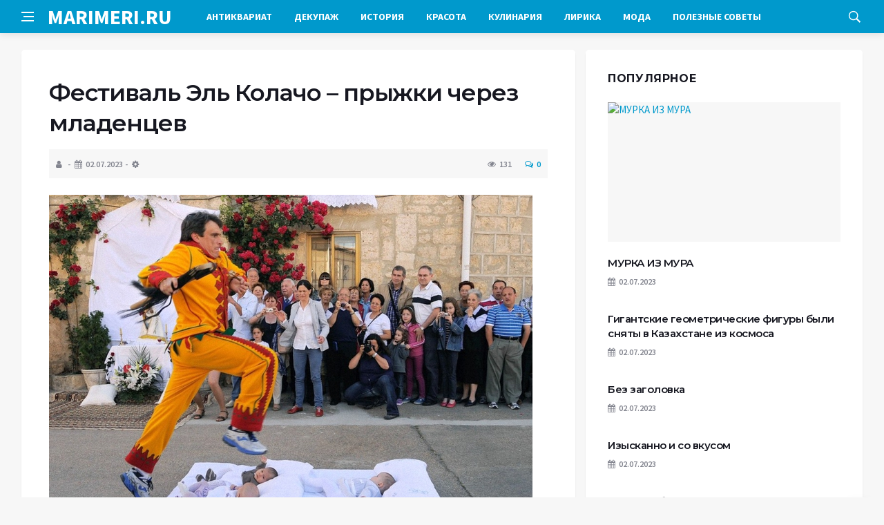

--- FILE ---
content_type: text/html; charset=UTF-8
request_url: https://marimeri.ru/post223973512/
body_size: 11386
content:
<!DOCTYPE html>
<html lang="ru-RU">
<head>
	<meta charset="UTF-8">
	<meta http-equiv="X-UA-Compatible" content="IE=edge">
    <meta name="viewport" content="width=device-width, initial-scale=1, shrink-to-fit=no" />
	<!--[if lt IE 9]>
	<script src="//html5shiv.googlecode.com/svn/trunk/html5.js"></script>
	<![endif]-->
	<title>Фестиваль Эль Колачо – прыжки через младенцев &#8212; Мир удивительный историй от Мари Мэри</title>
<meta name='robots' content='max-image-preview:large' />
<style id='wp-img-auto-sizes-contain-inline-css' type='text/css'>
img:is([sizes=auto i],[sizes^="auto," i]){contain-intrinsic-size:3000px 1500px}
/*# sourceURL=wp-img-auto-sizes-contain-inline-css */
</style>
<style id='wp-block-library-inline-css' type='text/css'>
:root{--wp-block-synced-color:#7a00df;--wp-block-synced-color--rgb:122,0,223;--wp-bound-block-color:var(--wp-block-synced-color);--wp-editor-canvas-background:#ddd;--wp-admin-theme-color:#007cba;--wp-admin-theme-color--rgb:0,124,186;--wp-admin-theme-color-darker-10:#006ba1;--wp-admin-theme-color-darker-10--rgb:0,107,160.5;--wp-admin-theme-color-darker-20:#005a87;--wp-admin-theme-color-darker-20--rgb:0,90,135;--wp-admin-border-width-focus:2px}@media (min-resolution:192dpi){:root{--wp-admin-border-width-focus:1.5px}}.wp-element-button{cursor:pointer}:root .has-very-light-gray-background-color{background-color:#eee}:root .has-very-dark-gray-background-color{background-color:#313131}:root .has-very-light-gray-color{color:#eee}:root .has-very-dark-gray-color{color:#313131}:root .has-vivid-green-cyan-to-vivid-cyan-blue-gradient-background{background:linear-gradient(135deg,#00d084,#0693e3)}:root .has-purple-crush-gradient-background{background:linear-gradient(135deg,#34e2e4,#4721fb 50%,#ab1dfe)}:root .has-hazy-dawn-gradient-background{background:linear-gradient(135deg,#faaca8,#dad0ec)}:root .has-subdued-olive-gradient-background{background:linear-gradient(135deg,#fafae1,#67a671)}:root .has-atomic-cream-gradient-background{background:linear-gradient(135deg,#fdd79a,#004a59)}:root .has-nightshade-gradient-background{background:linear-gradient(135deg,#330968,#31cdcf)}:root .has-midnight-gradient-background{background:linear-gradient(135deg,#020381,#2874fc)}:root{--wp--preset--font-size--normal:16px;--wp--preset--font-size--huge:42px}.has-regular-font-size{font-size:1em}.has-larger-font-size{font-size:2.625em}.has-normal-font-size{font-size:var(--wp--preset--font-size--normal)}.has-huge-font-size{font-size:var(--wp--preset--font-size--huge)}.has-text-align-center{text-align:center}.has-text-align-left{text-align:left}.has-text-align-right{text-align:right}.has-fit-text{white-space:nowrap!important}#end-resizable-editor-section{display:none}.aligncenter{clear:both}.items-justified-left{justify-content:flex-start}.items-justified-center{justify-content:center}.items-justified-right{justify-content:flex-end}.items-justified-space-between{justify-content:space-between}.screen-reader-text{border:0;clip-path:inset(50%);height:1px;margin:-1px;overflow:hidden;padding:0;position:absolute;width:1px;word-wrap:normal!important}.screen-reader-text:focus{background-color:#ddd;clip-path:none;color:#444;display:block;font-size:1em;height:auto;left:5px;line-height:normal;padding:15px 23px 14px;text-decoration:none;top:5px;width:auto;z-index:100000}html :where(.has-border-color){border-style:solid}html :where([style*=border-top-color]){border-top-style:solid}html :where([style*=border-right-color]){border-right-style:solid}html :where([style*=border-bottom-color]){border-bottom-style:solid}html :where([style*=border-left-color]){border-left-style:solid}html :where([style*=border-width]){border-style:solid}html :where([style*=border-top-width]){border-top-style:solid}html :where([style*=border-right-width]){border-right-style:solid}html :where([style*=border-bottom-width]){border-bottom-style:solid}html :where([style*=border-left-width]){border-left-style:solid}html :where(img[class*=wp-image-]){height:auto;max-width:100%}:where(figure){margin:0 0 1em}html :where(.is-position-sticky){--wp-admin--admin-bar--position-offset:var(--wp-admin--admin-bar--height,0px)}@media screen and (max-width:600px){html :where(.is-position-sticky){--wp-admin--admin-bar--position-offset:0px}}

/*# sourceURL=wp-block-library-inline-css */
</style><style id='global-styles-inline-css' type='text/css'>
:root{--wp--preset--aspect-ratio--square: 1;--wp--preset--aspect-ratio--4-3: 4/3;--wp--preset--aspect-ratio--3-4: 3/4;--wp--preset--aspect-ratio--3-2: 3/2;--wp--preset--aspect-ratio--2-3: 2/3;--wp--preset--aspect-ratio--16-9: 16/9;--wp--preset--aspect-ratio--9-16: 9/16;--wp--preset--color--black: #000000;--wp--preset--color--cyan-bluish-gray: #abb8c3;--wp--preset--color--white: #ffffff;--wp--preset--color--pale-pink: #f78da7;--wp--preset--color--vivid-red: #cf2e2e;--wp--preset--color--luminous-vivid-orange: #ff6900;--wp--preset--color--luminous-vivid-amber: #fcb900;--wp--preset--color--light-green-cyan: #7bdcb5;--wp--preset--color--vivid-green-cyan: #00d084;--wp--preset--color--pale-cyan-blue: #8ed1fc;--wp--preset--color--vivid-cyan-blue: #0693e3;--wp--preset--color--vivid-purple: #9b51e0;--wp--preset--gradient--vivid-cyan-blue-to-vivid-purple: linear-gradient(135deg,rgb(6,147,227) 0%,rgb(155,81,224) 100%);--wp--preset--gradient--light-green-cyan-to-vivid-green-cyan: linear-gradient(135deg,rgb(122,220,180) 0%,rgb(0,208,130) 100%);--wp--preset--gradient--luminous-vivid-amber-to-luminous-vivid-orange: linear-gradient(135deg,rgb(252,185,0) 0%,rgb(255,105,0) 100%);--wp--preset--gradient--luminous-vivid-orange-to-vivid-red: linear-gradient(135deg,rgb(255,105,0) 0%,rgb(207,46,46) 100%);--wp--preset--gradient--very-light-gray-to-cyan-bluish-gray: linear-gradient(135deg,rgb(238,238,238) 0%,rgb(169,184,195) 100%);--wp--preset--gradient--cool-to-warm-spectrum: linear-gradient(135deg,rgb(74,234,220) 0%,rgb(151,120,209) 20%,rgb(207,42,186) 40%,rgb(238,44,130) 60%,rgb(251,105,98) 80%,rgb(254,248,76) 100%);--wp--preset--gradient--blush-light-purple: linear-gradient(135deg,rgb(255,206,236) 0%,rgb(152,150,240) 100%);--wp--preset--gradient--blush-bordeaux: linear-gradient(135deg,rgb(254,205,165) 0%,rgb(254,45,45) 50%,rgb(107,0,62) 100%);--wp--preset--gradient--luminous-dusk: linear-gradient(135deg,rgb(255,203,112) 0%,rgb(199,81,192) 50%,rgb(65,88,208) 100%);--wp--preset--gradient--pale-ocean: linear-gradient(135deg,rgb(255,245,203) 0%,rgb(182,227,212) 50%,rgb(51,167,181) 100%);--wp--preset--gradient--electric-grass: linear-gradient(135deg,rgb(202,248,128) 0%,rgb(113,206,126) 100%);--wp--preset--gradient--midnight: linear-gradient(135deg,rgb(2,3,129) 0%,rgb(40,116,252) 100%);--wp--preset--font-size--small: 13px;--wp--preset--font-size--medium: 20px;--wp--preset--font-size--large: 36px;--wp--preset--font-size--x-large: 42px;--wp--preset--spacing--20: 0.44rem;--wp--preset--spacing--30: 0.67rem;--wp--preset--spacing--40: 1rem;--wp--preset--spacing--50: 1.5rem;--wp--preset--spacing--60: 2.25rem;--wp--preset--spacing--70: 3.38rem;--wp--preset--spacing--80: 5.06rem;--wp--preset--shadow--natural: 6px 6px 9px rgba(0, 0, 0, 0.2);--wp--preset--shadow--deep: 12px 12px 50px rgba(0, 0, 0, 0.4);--wp--preset--shadow--sharp: 6px 6px 0px rgba(0, 0, 0, 0.2);--wp--preset--shadow--outlined: 6px 6px 0px -3px rgb(255, 255, 255), 6px 6px rgb(0, 0, 0);--wp--preset--shadow--crisp: 6px 6px 0px rgb(0, 0, 0);}:where(.is-layout-flex){gap: 0.5em;}:where(.is-layout-grid){gap: 0.5em;}body .is-layout-flex{display: flex;}.is-layout-flex{flex-wrap: wrap;align-items: center;}.is-layout-flex > :is(*, div){margin: 0;}body .is-layout-grid{display: grid;}.is-layout-grid > :is(*, div){margin: 0;}:where(.wp-block-columns.is-layout-flex){gap: 2em;}:where(.wp-block-columns.is-layout-grid){gap: 2em;}:where(.wp-block-post-template.is-layout-flex){gap: 1.25em;}:where(.wp-block-post-template.is-layout-grid){gap: 1.25em;}.has-black-color{color: var(--wp--preset--color--black) !important;}.has-cyan-bluish-gray-color{color: var(--wp--preset--color--cyan-bluish-gray) !important;}.has-white-color{color: var(--wp--preset--color--white) !important;}.has-pale-pink-color{color: var(--wp--preset--color--pale-pink) !important;}.has-vivid-red-color{color: var(--wp--preset--color--vivid-red) !important;}.has-luminous-vivid-orange-color{color: var(--wp--preset--color--luminous-vivid-orange) !important;}.has-luminous-vivid-amber-color{color: var(--wp--preset--color--luminous-vivid-amber) !important;}.has-light-green-cyan-color{color: var(--wp--preset--color--light-green-cyan) !important;}.has-vivid-green-cyan-color{color: var(--wp--preset--color--vivid-green-cyan) !important;}.has-pale-cyan-blue-color{color: var(--wp--preset--color--pale-cyan-blue) !important;}.has-vivid-cyan-blue-color{color: var(--wp--preset--color--vivid-cyan-blue) !important;}.has-vivid-purple-color{color: var(--wp--preset--color--vivid-purple) !important;}.has-black-background-color{background-color: var(--wp--preset--color--black) !important;}.has-cyan-bluish-gray-background-color{background-color: var(--wp--preset--color--cyan-bluish-gray) !important;}.has-white-background-color{background-color: var(--wp--preset--color--white) !important;}.has-pale-pink-background-color{background-color: var(--wp--preset--color--pale-pink) !important;}.has-vivid-red-background-color{background-color: var(--wp--preset--color--vivid-red) !important;}.has-luminous-vivid-orange-background-color{background-color: var(--wp--preset--color--luminous-vivid-orange) !important;}.has-luminous-vivid-amber-background-color{background-color: var(--wp--preset--color--luminous-vivid-amber) !important;}.has-light-green-cyan-background-color{background-color: var(--wp--preset--color--light-green-cyan) !important;}.has-vivid-green-cyan-background-color{background-color: var(--wp--preset--color--vivid-green-cyan) !important;}.has-pale-cyan-blue-background-color{background-color: var(--wp--preset--color--pale-cyan-blue) !important;}.has-vivid-cyan-blue-background-color{background-color: var(--wp--preset--color--vivid-cyan-blue) !important;}.has-vivid-purple-background-color{background-color: var(--wp--preset--color--vivid-purple) !important;}.has-black-border-color{border-color: var(--wp--preset--color--black) !important;}.has-cyan-bluish-gray-border-color{border-color: var(--wp--preset--color--cyan-bluish-gray) !important;}.has-white-border-color{border-color: var(--wp--preset--color--white) !important;}.has-pale-pink-border-color{border-color: var(--wp--preset--color--pale-pink) !important;}.has-vivid-red-border-color{border-color: var(--wp--preset--color--vivid-red) !important;}.has-luminous-vivid-orange-border-color{border-color: var(--wp--preset--color--luminous-vivid-orange) !important;}.has-luminous-vivid-amber-border-color{border-color: var(--wp--preset--color--luminous-vivid-amber) !important;}.has-light-green-cyan-border-color{border-color: var(--wp--preset--color--light-green-cyan) !important;}.has-vivid-green-cyan-border-color{border-color: var(--wp--preset--color--vivid-green-cyan) !important;}.has-pale-cyan-blue-border-color{border-color: var(--wp--preset--color--pale-cyan-blue) !important;}.has-vivid-cyan-blue-border-color{border-color: var(--wp--preset--color--vivid-cyan-blue) !important;}.has-vivid-purple-border-color{border-color: var(--wp--preset--color--vivid-purple) !important;}.has-vivid-cyan-blue-to-vivid-purple-gradient-background{background: var(--wp--preset--gradient--vivid-cyan-blue-to-vivid-purple) !important;}.has-light-green-cyan-to-vivid-green-cyan-gradient-background{background: var(--wp--preset--gradient--light-green-cyan-to-vivid-green-cyan) !important;}.has-luminous-vivid-amber-to-luminous-vivid-orange-gradient-background{background: var(--wp--preset--gradient--luminous-vivid-amber-to-luminous-vivid-orange) !important;}.has-luminous-vivid-orange-to-vivid-red-gradient-background{background: var(--wp--preset--gradient--luminous-vivid-orange-to-vivid-red) !important;}.has-very-light-gray-to-cyan-bluish-gray-gradient-background{background: var(--wp--preset--gradient--very-light-gray-to-cyan-bluish-gray) !important;}.has-cool-to-warm-spectrum-gradient-background{background: var(--wp--preset--gradient--cool-to-warm-spectrum) !important;}.has-blush-light-purple-gradient-background{background: var(--wp--preset--gradient--blush-light-purple) !important;}.has-blush-bordeaux-gradient-background{background: var(--wp--preset--gradient--blush-bordeaux) !important;}.has-luminous-dusk-gradient-background{background: var(--wp--preset--gradient--luminous-dusk) !important;}.has-pale-ocean-gradient-background{background: var(--wp--preset--gradient--pale-ocean) !important;}.has-electric-grass-gradient-background{background: var(--wp--preset--gradient--electric-grass) !important;}.has-midnight-gradient-background{background: var(--wp--preset--gradient--midnight) !important;}.has-small-font-size{font-size: var(--wp--preset--font-size--small) !important;}.has-medium-font-size{font-size: var(--wp--preset--font-size--medium) !important;}.has-large-font-size{font-size: var(--wp--preset--font-size--large) !important;}.has-x-large-font-size{font-size: var(--wp--preset--font-size--x-large) !important;}
/*# sourceURL=global-styles-inline-css */
</style>

<style id='classic-theme-styles-inline-css' type='text/css'>
/*! This file is auto-generated */
.wp-block-button__link{color:#fff;background-color:#32373c;border-radius:9999px;box-shadow:none;text-decoration:none;padding:calc(.667em + 2px) calc(1.333em + 2px);font-size:1.125em}.wp-block-file__button{background:#32373c;color:#fff;text-decoration:none}
/*# sourceURL=/wp-includes/css/classic-themes.min.css */
</style>
<link rel='stylesheet' id='bs-css' href='https://marimeri.ru/wp-content/themes/Default/css/bootstrap.min.css?ver=6.9' type='text/css' media='all' />
<link rel='stylesheet' id='main-css' href='https://marimeri.ru/wp-content/themes/Default/css/style.css?1769526700&#038;ver=6.9' type='text/css' media='all' />
<link rel='stylesheet' id='en-css' href='https://marimeri.ru/wp-content/themes/Default/css/engine.css?1769526700&#038;ver=6.9' type='text/css' media='all' />
<link rel='stylesheet' id='fc-css' href='https://marimeri.ru/wp-content/themes/Default/css/font-icons.css?ver=6.9' type='text/css' media='all' />
<link rel='stylesheet' id='aw-css' href='//maxcdn_bootstrapcdn_com/font-awesome/4_7_0/css/font-awesome_min_cssver=4.7.0&#038;ver=6.9' type='text/css' media='all' />
<link rel="canonical" href="https://marimeri.ru/post223973512/" />
	   <link href='https://fonts.googleapis.com/css?family=Montserrat:400,600,700%7CSource+Sans+Pro:400,600,700' rel='stylesheet'>
	
  
<!-- Yandex.RTB -->
<script>window.yaContextCb=window.yaContextCb||[]</script>
<script src="https://yandex.ru/ads/system/context.js" async></script>

</head>

<body class="wp-singular post-template-default single single-post postid-16631 single-format-standard wp-theme-Default bg-light style-default style-rounded">
<div class="content-overlay"></div>

<header class="sidenav" id="sidenav">
	<div class="sidenav__close">
		<button class="sidenav__close-button" id="sidenav__close-button" aria-label="закрыть"><i class="ui-close sidenav__close-icon"></i></button>
	</div>
	<nav class="sidenav__menu-container">
		<ul id="top-nav-ul" class="sidenav__menu slide-menu" role="menubar"><li id="menu-item-17984" class="menu-item menu-item-type-taxonomy menu-item-object-category menu-item-17984"><a href="https://marimeri.ru/rubric/2715632/">Антиквариат</a></li>
<li id="menu-item-17986" class="menu-item menu-item-type-taxonomy menu-item-object-category menu-item-17986"><a href="https://marimeri.ru/rubric/2542885/">Декупаж</a></li>
<li id="menu-item-17987" class="menu-item menu-item-type-taxonomy menu-item-object-category menu-item-17987"><a href="https://marimeri.ru/rubric/2409161/">История</a></li>
<li id="menu-item-17988" class="menu-item menu-item-type-taxonomy menu-item-object-category menu-item-17988"><a href="https://marimeri.ru/rubric/2409069/">Красота</a></li>
<li id="menu-item-17989" class="menu-item menu-item-type-taxonomy menu-item-object-category menu-item-17989"><a href="https://marimeri.ru/rubric/2570137/">Кулинария</a></li>
<li id="menu-item-17990" class="menu-item menu-item-type-taxonomy menu-item-object-category menu-item-17990"><a href="https://marimeri.ru/rubric/2808789/">Лирика</a></li>
<li id="menu-item-17991" class="menu-item menu-item-type-taxonomy menu-item-object-category menu-item-17991"><a href="https://marimeri.ru/rubric/3480211/">Мода</a></li>
<li id="menu-item-17992" class="menu-item menu-item-type-taxonomy menu-item-object-category menu-item-17992"><a href="https://marimeri.ru/rubric/2570135/">Полезные советы</a></li>
</ul>	</nav>




</header>

<main class="main oh" id="main">
	<header class="nav">
		<div class="nav__holder nav--sticky">
			<div class="container relative">
				<div class="flex-parent">
					<button class="nav-icon-toggle" id="nav-icon-toggle" aria-label="Open side menu">
					<span class="nav-icon-toggle__box"><span class="nav-icon-toggle__inner"></span></span>
					</button> 
					<a href="/" class="logo" style="color: #fff;"><div id="custom_html-5" class="widget_text header-2 widget widget_custom_html"><div class="textwidget custom-html-widget">MARIMERI.RU</div></div>
</a>
					<nav class="flex-child nav__wrap main-menu">

<ul id="top-nav-ul" class="nav__menu top-menu" role="menubar"><li class="menu-item menu-item-type-taxonomy menu-item-object-category menu-item-17984"><a href="https://marimeri.ru/rubric/2715632/">Антиквариат</a></li>
<li class="menu-item menu-item-type-taxonomy menu-item-object-category menu-item-17986"><a href="https://marimeri.ru/rubric/2542885/">Декупаж</a></li>
<li class="menu-item menu-item-type-taxonomy menu-item-object-category menu-item-17987"><a href="https://marimeri.ru/rubric/2409161/">История</a></li>
<li class="menu-item menu-item-type-taxonomy menu-item-object-category menu-item-17988"><a href="https://marimeri.ru/rubric/2409069/">Красота</a></li>
<li class="menu-item menu-item-type-taxonomy menu-item-object-category menu-item-17989"><a href="https://marimeri.ru/rubric/2570137/">Кулинария</a></li>
<li class="menu-item menu-item-type-taxonomy menu-item-object-category menu-item-17990"><a href="https://marimeri.ru/rubric/2808789/">Лирика</a></li>
<li class="menu-item menu-item-type-taxonomy menu-item-object-category menu-item-17991"><a href="https://marimeri.ru/rubric/3480211/">Мода</a></li>
<li class="menu-item menu-item-type-taxonomy menu-item-object-category menu-item-17992"><a href="https://marimeri.ru/rubric/2570135/">Полезные советы</a></li>
</ul>

						
					</nav>
					<div class="nav__right">
						<div class="nav__right-item nav__search">
							<a href="#" class="nav__search-trigger" id="nav__search-trigger"><i class="ui-search nav__search-trigger-icon"></i></a>
                            <div class="nav__search-box" id="nav__search-box">
	<form role="search" method="get" class="nav__search-form" action="https://marimeri.ru/">
	  <input type="text" placeholder="Поиск по сайту ..."  class="nav__search-input" value="" name="s" />					
      <button type="submit" class="search-button btn btn-lg btn-color btn-button"><i class="ui-search nav__search-icon"></i></button>
	</form>
</div>						</div>
					</div>
				</div>
			</div>
		</div>
	</header>
	

	<div class="container">
		<div class="breadcrumbs main-bread">
			<div class="speedbar main-title"><a href="/"><div id="custom_html-4" class="widget_text widget widget_custom_html"><div class="textwidget custom-html-widget"></div></div>
</a></div>
		</div>
	</div>

<div class="container">
 <div class="breadcrumbs">
   <div class="speedbar">
       		
    </div>
  </div>
</div>


<main class="main oh" id="main">
	<div class="main-container container" id="main-container">
	   <div class="row">
		 <div class="col-lg-8 blog__content mb-72">
				
           <div class="content-box">
	         <article class="entry mb-0">
		      <div class="single-post__entry-header entry__header">
			   <h1 class="single-post__entry-title mt-0">Фестиваль Эль Колачо – прыжки через младенцев</h1>
			   <div class="entry__meta-holder" style="background:#f7f7f7;padding:10px">
				 <ul class="entry__meta">
					<li class="entry__meta-date"><i class="fa fa-user"></i></li>
					<li class="entry__meta-date"><i class="fa fa-calendar"></i>02.07.2023</li>
					<li class="entry__meta-date"><i class="fa fa-cog"></i> </li>
				 </ul>
				 <ul class="entry__meta">
					<li class="entry__meta-views"><i class="ui-eye"></i><span>131</span></li>
					<li class="entry__meta-comments"><a href="#com-list"><i class="ui-chat-empty"></i>0</a></li>
				 </ul>
			  </div>
		  </div>

         <!--реклама-->
		            <!--/реклама-->

		 <div class="entry__article-wrap">
			<div class="entry__article">
				<div class="full_story">
                  <!---->
                   <!--реклама в теле поста-->
<p>  	<a href="#" rel="li-bigpic noopener" target="_blank"><img fetchpriority="high" decoding="async" src="http://img1.liveinternet.ru/images/attach/c/5/88/247/88247121_4497432_prijki.jpg" width="700" height="546" alt="4497432_prijki (700x546, 340Kb)" /></a></p>
<p>  	В период майских и июньских праздников в маленьком испанском городке Кастильо де Мурсия (Castrillo de Murcia) проходит необычный ритуал очищения Эль Колачо.<br />  	Впервые проведенный еще в 1620 году, ритуал Эль Колачо призван очистить души младенцев, рожденных за прошедший год с момента предыдущего ритуала. В день проведения обряда можно, как верят местные жители, избавить малышей от порчи и сглаза, уберечь от болезней и темных сил.</p>
</p>
<p>  	Для этого в период празднования Тела Господня (Corpus Christi) участники местного братства Sant&iacute;simo Sacramento de Minerva обряжаются в желто-красный костюм дьявола, надевают на лицо маску и берут в руки хлыст или дубинку. Затем, прогулявшись по улицам города и вдоволь напугав местное население, они продвигаются к главной площади, где уже на мягкой перине лежат младенцы, окруженные толпой зрителей. Через группу новорожденных детей ряженый дьявол Колачо с разбегу совершает прыжок, унося с собой все зло и болезни.</p>
<p>  	<a href="#" rel="li-bigpic noopener" target="_blank"><img decoding="async" src="http://img0.liveinternet.ru/images/attach/c/5/88/247/88247122_4497432_prijki_1.jpg" width="587" height="700" alt="4497432_prijki_1 (587x700, 158Kb)" /></a></p>        
<p>  	<a href="#" rel="li-bigpic noopener" target="_blank"><img decoding="async" src="http://img1.liveinternet.ru/images/attach/c/5/88/247/88247123_4497432_prijki_2.jpg" width="700" height="545" alt="4497432_prijki_2 (700x545, 133Kb)" /></a></p>
<p>  	<a href="#" rel="li-bigpic noopener" target="_blank"><img decoding="async" src="http://img1.liveinternet.ru/images/attach/c/5/88/247/88247125_4497432_prijki_3.jpg" width="700" height="498" alt="4497432_prijki_3 (700x498, 110Kb)" /></a></p>
<p>  	<a href="#" rel="li-bigpic noopener" target="_blank"><img decoding="async" src="http://img0.liveinternet.ru/images/attach/c/5/88/247/88247126_4497432_prijki_4.jpg" width="700" height="510" alt="4497432_prijki_4 (700x510, 119Kb)" /></a></p>
<p>  	<a href="#" rel="li-bigpic noopener" target="_blank"><img decoding="async" src="http://img1.liveinternet.ru/images/attach/c/5/88/247/88247127_4497432_prijki_5.jpg" width="485" height="700" alt="4497432_prijki_5 (485x700, 115Kb)" /></a></p>
<p>  	<img decoding="async" src="http://img0.liveinternet.ru/images/attach/c/5/88/247/88247128_4497432_prijki_6.jpg" width="588" height="587" alt="4497432_prijki_6 (588x587, 91Kb)" /></p>
<p>  	&nbsp;</p>
<p>  	<span style="font-size:8px;">источник <a href="#" target="_blank" rel="noopener">http://bigpicture.ru/?p=298339#more-298339</a></span></p>
</p>
                </div>
				<div class="entry__tags clearfixnewline">
                   <i class="ui-tags"></i><span class="entry__tags-label">Теги:</span> <a href="https://marimeri.ru/tag/%d0%b8%d0%bd%d1%82%d0%b5%d1%80%d0%b5%d1%81%d0%bd%d0%be/" rel="tag">интересно</a>				</div>
				<script src="https://yastatic.net/share2/share.js"></script>
<div class="ya-share2" style="margin: 35px 0px 0px -25px" data-curtain data-size="l" data-services="vkontakte,facebook,odnoklassniki,telegram,twitter,viber,whatsapp,moimir,linkedin,lj,reddit"></div>			</div>
		</div>

		<!--реклама-->
		        <!--/реклама-->
		
		<nav class="entry-navigation">
			<div class="clearfix">
				<div class="entry-navigation--left">
					<i class="ui-arrow-left"></i>
					<span class="entry-navigation__label">Предыдущая новость</span>
					<div class="entry-navigation__link">
                        <a href="https://marimeri.ru/post225506576/" rel="prev">Пирамиды &#8212; огромный саркофаг или нечто большее?</a> 
					</div>
				</div>
				<div class="entry-navigation--right">
					<span class="entry-navigation__label">Следующая новость</span>
					<i class="ui-arrow-right"></i>
					<div class="entry-navigation__link">
						<a href="https://marimeri.ru/post223840978/" rel="next"> Аркаим &#8212; русский Стоунхендж и другие места аномальной силы в России</a> 
					</div>
				</div>
			</div>
		</nav>

	<section class="section related-posts mt-40 mb-0">
			<div class="title-wrap title-wrap--line title-wrap--pr">
				<h3 class="section-title"><i class="fa fa-random"></i> Вам также может быть интересно</h3>
			</div>
			<div class="column-count-2">


			
          
    <article class="entry thumb--size-1">
	<div class="entry__img-holder thumb__img-holder related_img">
<img src="/wp-content/themes/Default/dleimages/no_image2.jpg" class="entry__img thumb_cat" alt="Простой и экологически дружественный способ очистить воздух в доме" />
		<div class="bottom-gradient"></div>
		<div class="thumb-text-holder">
			<h2 class="thumb-entry-title"><a href="https://marimeri.ru/post189780392/">Простой и экологически дружественный способ очистить воздух в доме</a></h2>
		</div>
		<a href="https://marimeri.ru/post189780392/" class="thumb-url"></a>
	</div>
</article>
          
     
			
          
    <article class="entry thumb--size-1">
	<div class="entry__img-holder thumb__img-holder related_img">
<img src="http://img1.liveinternet.ru/images/attach/c/5/86/401/86401983_4497432_1f_1.JPG" class="entry__img thumb_cat" alt="Вилка Фраже" />
		<div class="bottom-gradient"></div>
		<div class="thumb-text-holder">
			<h2 class="thumb-entry-title"><a href="https://marimeri.ru/post192234910/">Вилка Фраже</a></h2>
		</div>
		<a href="https://marimeri.ru/post192234910/" class="thumb-url"></a>
	</div>
</article>
          
     
			
          
    <article class="entry thumb--size-1">
	<div class="entry__img-holder thumb__img-holder related_img">
<img src="/wp-content/themes/Default/dleimages/no_image2.jpg" class="entry__img thumb_cat" alt="Вот это да! Для продления жизни &#8212; в огонь!" />
		<div class="bottom-gradient"></div>
		<div class="thumb-text-holder">
			<h2 class="thumb-entry-title"><a href="https://marimeri.ru/post192419049/">Вот это да! Для продления жизни &#8212; в огонь!</a></h2>
		</div>
		<a href="https://marimeri.ru/post192419049/" class="thumb-url"></a>
	</div>
</article>
          
     
			
          
    <article class="entry thumb--size-1">
	<div class="entry__img-holder thumb__img-holder related_img">
<img src="http://s41.radikal.ru/i093/1004/ec/468aa7064fcd.jpg" class="entry__img thumb_cat" alt="Этот незаменимый многофункциональный кофе!" />
		<div class="bottom-gradient"></div>
		<div class="thumb-text-holder">
			<h2 class="thumb-entry-title"><a href="https://marimeri.ru/post192379690/">Этот незаменимый многофункциональный кофе!</a></h2>
		</div>
		<a href="https://marimeri.ru/post192379690/" class="thumb-url"></a>
	</div>
</article>
          
     
			
          
    <article class="entry thumb--size-1">
	<div class="entry__img-holder thumb__img-holder related_img">
<img src="http://s41.radikal.ru/i091/1104/4c/a524891e542b.jpg" class="entry__img thumb_cat" alt="Любителям чтения" />
		<div class="bottom-gradient"></div>
		<div class="thumb-text-holder">
			<h2 class="thumb-entry-title"><a href="https://marimeri.ru/post193187409/">Любителям чтения</a></h2>
		</div>
		<a href="https://marimeri.ru/post193187409/" class="thumb-url"></a>
	</div>
</article>
          
     
			
          
    <article class="entry thumb--size-1">
	<div class="entry__img-holder thumb__img-holder related_img">
<img src="http://i021.radikal.ru/1103/16/f61c3501b58d.bmp" class="entry__img thumb_cat" alt="Энциклопедии" />
		<div class="bottom-gradient"></div>
		<div class="thumb-text-holder">
			<h2 class="thumb-entry-title"><a href="https://marimeri.ru/post193185884/">Энциклопедии</a></h2>
		</div>
		<a href="https://marimeri.ru/post193185884/" class="thumb-url"></a>
	</div>
</article>
          
     
			
          
    <article class="entry thumb--size-1">
	<div class="entry__img-holder thumb__img-holder related_img">
<img src="http://s47.radikal.ru/i117/1104/e2/0703d67d0b30.jpg" class="entry__img thumb_cat" alt="Женский журнал" />
		<div class="bottom-gradient"></div>
		<div class="thumb-text-holder">
			<h2 class="thumb-entry-title"><a href="https://marimeri.ru/post193186463/">Женский журнал</a></h2>
		</div>
		<a href="https://marimeri.ru/post193186463/" class="thumb-url"></a>
	</div>
</article>
          
     
			
          
    <article class="entry thumb--size-1">
	<div class="entry__img-holder thumb__img-holder related_img">
<img src="/wp-content/themes/Default/dleimages/no_image2.jpg" class="entry__img thumb_cat" alt="А что из этого мы читали?" />
		<div class="bottom-gradient"></div>
		<div class="thumb-text-holder">
			<h2 class="thumb-entry-title"><a href="https://marimeri.ru/post198945510/">А что из этого мы читали?</a></h2>
		</div>
		<a href="https://marimeri.ru/post198945510/" class="thumb-url"></a>
	</div>
</article>
          
     
			
          
    <article class="entry thumb--size-1">
	<div class="entry__img-holder thumb__img-holder related_img">
<img src="/wp-content/themes/Default/dleimages/no_image2.jpg" class="entry__img thumb_cat" alt="Еще есть время прочитать то, что Вы еще не читали" />
		<div class="bottom-gradient"></div>
		<div class="thumb-text-holder">
			<h2 class="thumb-entry-title"><a href="https://marimeri.ru/post198945625/">Еще есть время прочитать то, что Вы еще не читали</a></h2>
		</div>
		<a href="https://marimeri.ru/post198945625/" class="thumb-url"></a>
	</div>
</article>
          
     
			
          
    <article class="entry thumb--size-1">
	<div class="entry__img-holder thumb__img-holder related_img">
<img src="/wp-content/themes/Default/dleimages/no_image2.jpg" class="entry__img thumb_cat" alt="Хотите разделать селедку за 30 секунд? Смотрите!" />
		<div class="bottom-gradient"></div>
		<div class="thumb-text-holder">
			<h2 class="thumb-entry-title"><a href="https://marimeri.ru/post200975886/">Хотите разделать селедку за 30 секунд? Смотрите!</a></h2>
		</div>
		<a href="https://marimeri.ru/post200975886/" class="thumb-url"></a>
	</div>
</article>
          
     
			
          
    <article class="entry thumb--size-1">
	<div class="entry__img-holder thumb__img-holder related_img">
<img src="http://img1.liveinternet.ru/images/attach/c/4/82/420/82420133_4287072_1324561172_focus_01.jpg" class="entry__img thumb_cat" alt="А ведь получается!" />
		<div class="bottom-gradient"></div>
		<div class="thumb-text-holder">
			<h2 class="thumb-entry-title"><a href="https://marimeri.ru/post201760528/">А ведь получается!</a></h2>
		</div>
		<a href="https://marimeri.ru/post201760528/" class="thumb-url"></a>
	</div>
</article>
          
     
			
          
    <article class="entry thumb--size-1">
	<div class="entry__img-holder thumb__img-holder related_img">
<img src="http://img0.liveinternet.ru/images/attach/c/2/82/922/82922822_4497432_konyak.jpg" class="entry__img thumb_cat" alt="Чем Вы закусываете коньяк?" />
		<div class="bottom-gradient"></div>
		<div class="thumb-text-holder">
			<h2 class="thumb-entry-title"><a href="https://marimeri.ru/post203671765/">Чем Вы закусываете коньяк?</a></h2>
		</div>
		<a href="https://marimeri.ru/post203671765/" class="thumb-url"></a>
	</div>
</article>
          
     

			</div>
		</section>  </article>

	   <div class="entry-comments" id="com-list">
		   <div class="title-wrap title-wrap--line">
			<h3 class="section-title"><i class="fa fa-commenting-o"></i> Комментарии 0</h3>
		   </div>
	   </div>
	    <div id="comments">

			<div id="respond" class="comment-respond">
		<h3 id="reply-title" class="comment-reply-title">Оставить комментарий <small><a rel="nofollow" id="cancel-comment-reply-link" href="/post223973512/#respond" style="display:none;">Отменить ответ</a></small></h3><form action="https://marimeri.ru/wp-comments-post.php" method="post" id="commentform" class="comment-form"><p class="comment-notes">Ваш email не будет опубликован.</p><div class="form-group"><label for="comment">Комментарий:</label><textarea class="form-control" id="comment" name="comment" cols="45" rows="8" required></textarea></div><div class="form-group"><label for="author">Имя</label><input class="form-control" id="author" name="author" type="text" value="" size="30" required></div>
<div class="form-group"><label for="email">Email</label><input class="form-control" id="email" name="email" type="email" value="" size="30" required></div>
<p class="comment-form-cookies-consent"><input id="wp-comment-cookies-consent" name="wp-comment-cookies-consent" type="checkbox" value="yes" /> <label for="wp-comment-cookies-consent">Сохранить моё имя, email и адрес сайта в этом браузере для последующих моих комментариев.</label></p>
<p class="form-submit"><input name="submit" type="submit" id="submit" class="btn btn-default" value="Отправить" /> <input type='hidden' name='comment_post_ID' value='16631' id='comment_post_ID' />
<input type='hidden' name='comment_parent' id='comment_parent' value='0' />
</p><p style="display: none;"><input type="hidden" id="akismet_comment_nonce" name="akismet_comment_nonce" value="1f2f3565d9" /></p><p style="display: none !important;" class="akismet-fields-container" data-prefix="ak_"><label>&#916;<textarea name="ak_hp_textarea" cols="45" rows="8" maxlength="100"></textarea></label><input type="hidden" id="ak_js_1" name="ak_js" value="75"/><script>document.getElementById( "ak_js_1" ).setAttribute( "value", ( new Date() ).getTime() );</script></p></form>	</div><!-- #respond -->
	</div>      </div>

	</div>
    
<aside class="col-lg-4 sidebar sidebar--right">
	<aside id="custom_html-2" class="widget_text widget widget_custom_html"><div class="textwidget custom-html-widget">
	<div class=" widget-rating-posts">
		<h4 class="widget-title">Популярное</h4>


<article class="entry">

	<div class="entry__img-holder">
		<a href="https://marimeri.ru/post397154779/">
			<div class="thumb-container thumb-60">

<img src="http://www.sovsekretno.ru/public/userfiles/articles/show/m-nikiforova-%28article-picture2%29.jpg" class="entry__img thumb_cat" alt="МУРКА ИЗ МУРА" />		
			</div>	

		</a>
	</div>
	<div class="entry__body">
		<div class="entry__header">
			<h2 class="entry__title"><a href="https://marimeri.ru/post397154779/">МУРКА ИЗ МУРА</a></h2>
			<ul class="entry__meta">
				<li class="entry__meta-date"><i class="fa fa-calendar"></i>02.07.2023</li>
			
			</ul>
		</div>
	</div>
</article>
      

	

<article class="entry">
	<div class="entry__body">
		<div class="entry__header">
			<h2 class="entry__title"><a href="https://marimeri.ru/post379062135/">Гигантские геометрические фигуры были сняты в Казахстане из космоса</a></h2>
			<ul class="entry__meta">
				<li class="entry__meta-date"><i class="fa fa-calendar"></i>02.07.2023</li>
			</ul>
		</div>
	</div>
</article>
      	

<article class="entry">
	<div class="entry__body">
		<div class="entry__header">
			<h2 class="entry__title"><a href="https://marimeri.ru/post194457138/">Без заголовка</a></h2>
			<ul class="entry__meta">
				<li class="entry__meta-date"><i class="fa fa-calendar"></i>02.07.2023</li>
			</ul>
		</div>
	</div>
</article>
      	

<article class="entry">
	<div class="entry__body">
		<div class="entry__header">
			<h2 class="entry__title"><a href="https://marimeri.ru/post310733021/">Изысканно и со вкусом</a></h2>
			<ul class="entry__meta">
				<li class="entry__meta-date"><i class="fa fa-calendar"></i>02.07.2023</li>
			</ul>
		</div>
	</div>
</article>
      	

<article class="entry">
	<div class="entry__body">
		<div class="entry__header">
			<h2 class="entry__title"><a href="https://marimeri.ru/post280350302/">Красный, белый, черный &#8212; звездное трио</a></h2>
			<ul class="entry__meta">
				<li class="entry__meta-date"><i class="fa fa-calendar"></i>02.07.2023</li>
			</ul>
		</div>
	</div>
</article>
      	

<article class="entry">
	<div class="entry__body">
		<div class="entry__header">
			<h2 class="entry__title"><a href="https://marimeri.ru/post218594059/">Драпировки в интерьере. Часть 2.</a></h2>
			<ul class="entry__meta">
				<li class="entry__meta-date"><i class="fa fa-calendar"></i>02.07.2023</li>
			</ul>
		</div>
	</div>
</article>
      	</div></div></aside>
<aside id="execphp-2" class="widget widget_execphp"><h4 class="widget-title">Реклама</h4>
			<div class="execphpwidget"><!--3a4f6df2--><!--3a4f6df2--><!--4f63c2b2--><!--4f63c2b2--></div>
		</aside>
<aside id="custom_html-3" class="widget_text widget widget_custom_html"><div class="textwidget custom-html-widget"></div></aside>
</aside>  </div>
</div>

</div>

	<footer class="footer footer--dark" id="stop_id">
		<div class="footer-soc">
			<div class="container">
				<div class="socials socials--medium mb-0 pb-0" style="float:none;margin:0 auto;display:block;width:100%">
					<script src="https://yastatic.net/share2/share.js"></script>
					<div class="ya-share2 footer-social" data-curtain data-size="l" data-services="vkontakte,facebook,odnoklassniki,telegram,twitter,viber,whatsapp,moimir,linkedin,lj,reddit"></div>				</div>
			</div>
		</div>
		<div class="container">
			<div class="footer__widgets">
				<div class="row">
					<div class="col-lg-3 col-md-6" style="-webkit-box-flex: 0; -ms-flex: 0 0 100%; flex: 0 0 100%; max-width: 100%; text-align: center;">
						<aside class="widget widget-logo">
														<div id="execphp-3" class="widget widget_execphp">			<div class="execphpwidget"><p class="mt-8 mb-0">Использование любых материалов, размещённых на сайте, разрешается при условии активной ссылки на наш сайт.</p>
<p>При копировании материалов для интернет-изданий – обязательна прямая открытая для поисковых систем гиперссылка. Ссылка должна быть размещена в независимости от полного либо частичного использования материалов. Гиперссылка (для интернет- изданий) – должна быть размещена в подзаголовке или в первом абзаце материала.</p>
<p>Все материалы, содержащиеся на веб-сайте uzbekiston.site, защищены законом об авторском праве. Фотографии и прочие материалы являются собственностью их авторов и представлены исключительно для некоммерческого использования и ознакомления , если не указано иное. Несанкционированное использование таких материалов может нарушать закон об авторском праве, торговой марке и другие законы.</p>
<p class="copyright mb-0" style="margin-top: 0;">Учредитель: ООО «Издательская группа «Объединенная Европа».</p>
<br>
<p class="copyright mb-0" style="margin-top: 0;">Copyright &copy; 2013 - 2026, Удивительные истории от Мари Мэри. Все права защищены.</p></div>
		</div>
						</aside>
					</div>
				</div>
			</div>
		</div>
	</footer>
	
	
	<div id="back-to-top">
		<a href="#top" aria-label="Go to top"><i class="ui-arrow-up"></i></a>
	</div>
</main>

<script type='text/javascript'>
/* <![CDATA[ */
var q2w3_sidebar_options = [{"sidebar":"sidebar-1","margin_top":60,"margin_bottom":0,"stop_id":"stop_id","screen_max_width":0,"screen_max_height":0,"width_inherit":false,"refresh_interval":1500,"window_load_hook":false,"disable_mo_api":false,"widgets":["custom_html-3"]}];
/* ]]> */
</script>

<script type="speculationrules">
{"prefetch":[{"source":"document","where":{"and":[{"href_matches":"/*"},{"not":{"href_matches":["/wp-*.php","/wp-admin/*","/wp-content/uploads/*","/wp-content/*","/wp-content/plugins/*","/wp-content/themes/Default/*","/*\\?(.+)"]}},{"not":{"selector_matches":"a[rel~=\"nofollow\"]"}},{"not":{"selector_matches":".no-prefetch, .no-prefetch a"}}]},"eagerness":"conservative"}]}
</script>
<script defer type="text/javascript" src="https://marimeri.ru/wp-content/plugins/akismet/_inc/akismet-frontend.js?ver=1763005937" id="akismet-frontend-js"></script>
<script type="text/javascript" src="https://marimeri.ru/wp-content/themes/Default/js/main.js?1769526700&amp;ver=6.9" id="main1-js"></script>
<script type="text/javascript" src="https://marimeri.ru/wp-content/themes/Default/js/main2.js?1769526700&amp;ver=6.9" id="main2-js"></script>
<script type="text/javascript" src="https://marimeri.ru/wp-content/themes/Default/js/q2w3-fixed-widget.min.js?ver=6.9" id="q2-js"></script>
<script type="text/javascript" src="https://marimeri.ru/wp-content/themes/Default/js/bootstrap.min.js?ver=6.9" id="bootstrap-js"></script>
<script type="text/javascript" src="https://marimeri.ru/wp-content/themes/Default/js/easing.min.js?ver=6.9" id="es-js"></script>
<script type="text/javascript" src="https://marimeri.ru/wp-content/themes/Default/js/owl-carousel.min.js?ver=6.9" id="ow-js"></script>
<script type="text/javascript" src="https://marimeri.ru/wp-content/themes/Default/js/jquery.newsTicker.min.js?ver=6.9" id="jn-js"></script>
<script type="text/javascript" src="https://marimeri.ru/wp-content/themes/Default/js/modernizr.min.js?ver=6.9" id="md-js"></script>
<script type="text/javascript" src="https://marimeri.ru/wp-content/themes/Default/js/flickity.pkgd.min.js?ver=6.9" id="fl-js"></script>
<script type="text/javascript" src="https://marimeri.ru/wp-content/themes/Default/js/scripts.js?ver=6.9" id="sc-js"></script>

<!-- Yandex.Metrika counter -->
<script type="text/javascript" >
   (function(m,e,t,r,i,k,a){m[i]=m[i]||function(){(m[i].a=m[i].a||[]).push(arguments)};
   m[i].l=1*new Date();
   for (var j = 0; j < document.scripts.length; j++) {if (document.scripts[j].src === r) { return; }}
   k=e.createElement(t),a=e.getElementsByTagName(t)[0],k.async=1,k.src=r,a.parentNode.insertBefore(k,a)})
   (window, document, "script", "https://mc.yandex.ru/metrika/tag.js", "ym");

   ym(92554568, "init", {
        clickmap:true,
        trackLinks:true,
        accurateTrackBounce:true
   });
</script>
<noscript><div><img src="https://mc.yandex.ru/watch/92554568" style="position:absolute; left:-9999px;" alt="" /></div></noscript>
<!-- /Yandex.Metrika counter -->

<script defer src="https://static.cloudflareinsights.com/beacon.min.js/vcd15cbe7772f49c399c6a5babf22c1241717689176015" integrity="sha512-ZpsOmlRQV6y907TI0dKBHq9Md29nnaEIPlkf84rnaERnq6zvWvPUqr2ft8M1aS28oN72PdrCzSjY4U6VaAw1EQ==" data-cf-beacon='{"version":"2024.11.0","token":"40ae67ab412f4f998e8640d0ddf7f5dd","r":1,"server_timing":{"name":{"cfCacheStatus":true,"cfEdge":true,"cfExtPri":true,"cfL4":true,"cfOrigin":true,"cfSpeedBrain":true},"location_startswith":null}}' crossorigin="anonymous"></script>
</body>
</html>